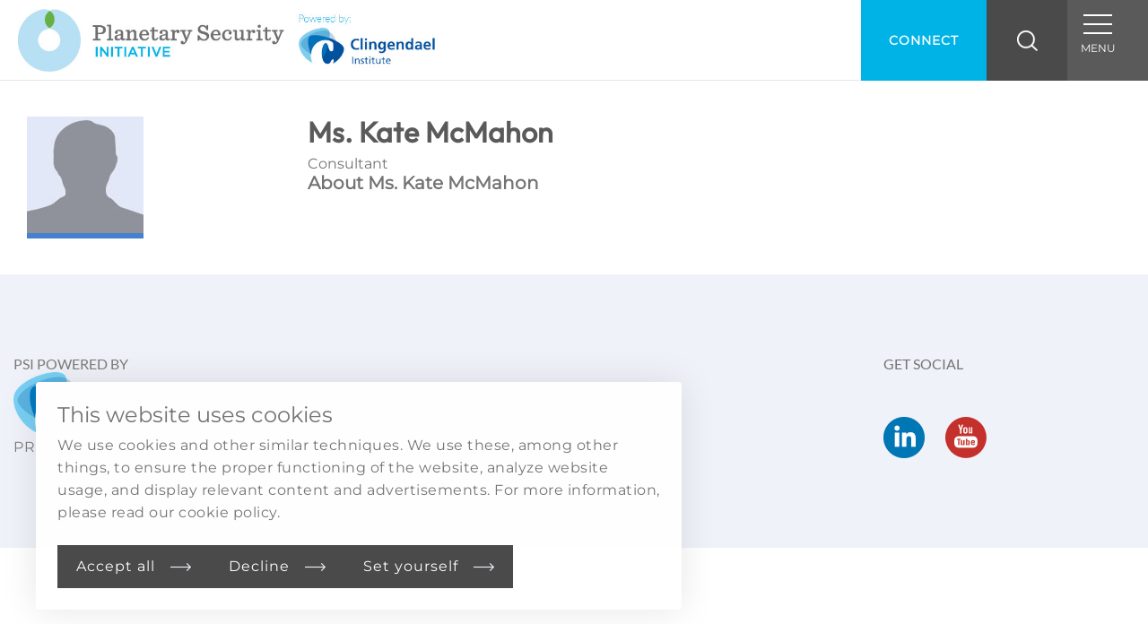

--- FILE ---
content_type: text/html; charset=UTF-8
request_url: https://www.planetarysecurityinitiative.org/participant/ms-kate-mcmahon
body_size: 3308
content:
<!DOCTYPE html>
<html lang="en" dir="ltr" prefix="og: https://ogp.me/ns#">
  <head>
    <meta charset="utf-8" />
<link rel="canonical" href="https://www.planetarysecurityinitiative.org/participant/ms-kate-mcmahon" />
<meta name="twitter:card" content="summary_large_image" />
<meta name="twitter:site" content="@PlanSecu" />
<meta name="twitter:title" content="Ms. Kate McMahon | Planetary Security Initiative" />
<meta name="twitter:creator" content="@PlanSecu" />
<meta name="Generator" content="Drupal 10 (https://www.drupal.org)" />
<meta name="MobileOptimized" content="width" />
<meta name="HandheldFriendly" content="true" />
<meta name="viewport" content="width=device-width, initial-scale=1.0" />

    <title>Ms. Kate McMahon | Planetary Security Initiative</title>
    
    <link rel="stylesheet" media="all" href="/sites/default/files/css/css_AsPMjVPGO8nOaNuT2OWPuNMncorZyVE6mwW0XjF1xUc.css?delta=0&amp;language=en&amp;theme=clingendael2016&amp;include=eJxtijEOgCAMAD-EQR38DilYkFCKoXXg9zI4Ol1yd4EyJ-QTkPZ1O2yi5oGWIGLiTMWF1krGCRZktR9dBYaE3cgQxWo9CBodd47DyQUdnX9U52v_5AtY2i4r" />
<link rel="stylesheet" media="all" href="/sites/default/files/css/css_VsLTxuf8aOdIRS18rA5IJO2JQgtpJQOTi6bAFftCuBc.css?delta=1&amp;language=en&amp;theme=clingendael2016&amp;include=eJxtijEOgCAMAD-EQR38DilYkFCKoXXg9zI4Ol1yd4EyJ-QTkPZ1O2yi5oGWIGLiTMWF1krGCRZktR9dBYaE3cgQxWo9CBodd47DyQUdnX9U52v_5AtY2i4r" />

    <script type="application/json" data-drupal-selector="drupal-settings-json">{"path":{"baseUrl":"\/","pathPrefix":"","currentPath":"node\/456","currentPathIsAdmin":false,"isFront":false,"currentLanguage":"en"},"pluralDelimiter":"\u0003","gtag":{"tagId":"","consentMode":false,"otherIds":[],"events":[],"additionalConfigInfo":[]},"suppressDeprecationErrors":true,"ajaxPageState":{"libraries":"eJxtjEEOwjAMBD_kksKB71hOcE1aN0a1kcjvyRGkXnZXM9IWrU24PYj1Nl_vSdQy6VTcoZyr1WEZZsNitlUe1ZxboJqkny18gJiJMgZJkhEXWunzD3fw7sF7yuQM0V916ehPOhjzO2LcpTP4BWK1Rik","theme":"clingendael2016","theme_token":null},"ajaxTrustedUrl":[],"gtm":{"tagId":null,"settings":{"data_layer":"dataLayer","include_classes":false,"allowlist_classes":"","blocklist_classes":"","include_environment":false,"environment_id":"","environment_token":""},"tagIds":["GTM-5MTNCJDV"]},"flink_cookie_consent":{"origin_cookie_domain":".www.planetarysecurityinitiative.org","cookie_domain":".www.planetarysecurityinitiative.org","cookie_version":"20240408-1703","cookie_expiration_time":100},"user":{"uid":0,"permissionsHash":"18e20c83a55e3158c6b73ca2c0e4590e33dd50aa902f891f46c3849ed958f56c"}}</script>
<script src="/sites/default/files/js/js_83D0XsO9gC4UfVItZr6cD_NdP7GcEDcJw7rWWE-9lCs.js?scope=header&amp;delta=0&amp;language=en&amp;theme=clingendael2016&amp;include=eJxtjFEOQEAMRC-0LD5cpymqdtVWbCXc3n6S-Jk3eZPMKCExpQlJuqbtPYsOKFXMbi7LCqPqGqggZUoGouxfnelwrMpCYMieS9QY8frKzdm9h_mGvOBBMJxm5cL_yQdopzgN"></script>
<script src="/modules/contrib/google_tag/js/gtag.js?t8snta"></script>
<script src="/modules/contrib/google_tag/js/gtm.js?t8snta"></script>

            
    <script type="text/javascript">
      var requirements = [];
    </script>
  </head>
  <body class="layout-no-sidebars path-node page-node-type-attendee basic-page">
    <noscript><iframe src="https://www.googletagmanager.com/ns.html?id=GTM-5MTNCJDV"
                  height="0" width="0" style="display:none;visibility:hidden"></iframe></noscript>

      <div class="dialog-off-canvas-main-canvas" data-off-canvas-main-canvas>
    
<header class="main">
	<div class="header-left">
		<div class="logo">
			<div class="logo-wrapper">
				<div class="logo-desktop">
					<a href="/">
						<img class="mobile-small" src="/themes/custom/clingendael2016/images/psi-cl-logo.jpg">
					</a>
				</div>

				<div class="mobile-wrapper">
					<a href="/"><img class="mobile-small" src="/themes/custom/clingendael2016/images/logo.png"></a>
					<a href="https://www.clingendael.org/">
						<div class="powered-by-wrapper">
							<span class="powered-by">Powered by:
							</span>
							<img class="mobile-small" src="/themes/custom/clingendael2016/images/clingendael_logo.png">
						</div>
					</a>
				</div>
			</div>
		</div>
	</div>
	<div class="header-right">
		<div class="desktop-menu main-menu-wrapper">
			  <div class="region region-primary-menu">
    <nav role="navigation" aria-labelledby="block-clingendael2016-main-menu-menu" id="block-clingendael2016-main-menu" class="block block-menu navigation menu--main">
    
        
              <ul class="menu">
                    <li class="menu-item menu-item--expanded">
        <a href="/about-psi" data-drupal-link-system-path="node/746">About</a>
                                <ul class="menu">
                    <li class="menu-item">
        <a href="/about-psi" data-drupal-link-system-path="node/746">About PSI</a>
              </li>
                <li class="menu-item">
        <a href="/team" title="PSI Team" data-drupal-link-system-path="node/2977">Team</a>
              </li>
        </ul>
  
              </li>
                <li class="menu-item">
        <a href="/publications" title="Work of the Planetary Security Conference" data-drupal-link-system-path="node/801">Our work</a>
              </li>
                <li class="menu-item">
        <a href="/news" title="News" data-drupal-link-system-path="node/2843">News</a>
              </li>
                <li class="menu-item">
        <a href="/climate-security-practices" data-drupal-link-system-path="node/2979">Climate-Security Practices</a>
              </li>
        </ul>
  


  </nav>

  </div>


			<div class="newsletter-signup">
				<div class="nl-title">Join our mailing list</div>
				<a class="btn white">Sign up now</a>
			</div>
		</div>

		<div class="desktop-items header-items-wrapper">
			<div class="icon mobile-menu-icon menu-open">
				<div class="icon-container">
					<div class="stripe first"></div>
					<div class="stripe center"></div>
					<div class="stripe last"></div>
					<div class="menu-label">MENU</div>
				</div>
			</div>

			<a class="icon search-icon"></a>

			<form id="search-form" action="/search/node">
				<input type="text" id="top-search-input" name="keys" placeholder="Search keywords..."/>
				<div class="close-search"></div>
			</form>
			<a class="icon connect-icon" href="/connect">Connect</a>

		</div>

	</div>
</header>


<div class="mobile-header">
	<div class="header-right">
		<div class="header-items-wrapper">
			<div class="icon mobile-menu-icon menu-open">
				<div class="icon-container">
					<div class="stripe first"></div>
					<div class="stripe center"></div>
					<div class="stripe last"></div>
					<div class="menu-label">MENU</div>
				</div>
			</div>

			<a class="icon search-icon"></a>

			<form id="search-form" action="/search/node">
				<input type="text" id="top-search-input" name="keys" placeholder="Search keywords..."/>
				<div class="close-search"></div>
			</form>
			<a class="icon connect-icon" href="/connect">Connect</a>

		</div>


		<div class="main-menu-wrapper">
			  <div class="region region-primary-menu">
    <nav role="navigation" aria-labelledby="block-clingendael2016-main-menu-menu" id="block-clingendael2016-main-menu" class="block block-menu navigation menu--main">
    
        
              <ul class="menu">
                    <li class="menu-item menu-item--expanded">
        <a href="/about-psi" data-drupal-link-system-path="node/746">About</a>
                                <ul class="menu">
                    <li class="menu-item">
        <a href="/about-psi" data-drupal-link-system-path="node/746">About PSI</a>
              </li>
                <li class="menu-item">
        <a href="/team" title="PSI Team" data-drupal-link-system-path="node/2977">Team</a>
              </li>
        </ul>
  
              </li>
                <li class="menu-item">
        <a href="/publications" title="Work of the Planetary Security Conference" data-drupal-link-system-path="node/801">Our work</a>
              </li>
                <li class="menu-item">
        <a href="/news" title="News" data-drupal-link-system-path="node/2843">News</a>
              </li>
                <li class="menu-item">
        <a href="/climate-security-practices" data-drupal-link-system-path="node/2979">Climate-Security Practices</a>
              </li>
        </ul>
  


  </nav>

  </div>


			<div class="newsletter-signup">
				<div class="nl-title">Join our mailing list</div>
				<a class="btn white">Sign up now</a>
			</div>
		</div>
	</div>
</div></div>
                    
  
<section id="page-wrapper" class="main page ">

        <div class="region region-highlighted">
    <div data-drupal-messages-fallback class="hidden"></div>

  </div>

  
  

  <main role="main">    
    <div class="layout-content">
      <div class="content-wrapper page">
        <div class="container full-page-container">
            <div class="region region-breadcrumb">
    


<div id="block-clingendael2016-breadcrumbs" class="block-system-breadcrumb-block">
  
    
        <nav role="navigation" aria-labelledby="system-breadcrumb">
    <h2 id="system-breadcrumb" class="visually-hidden">Breadcrumb</h2>
    <ol>
          <li>
                  <a href="/">Home</a>
              </li>
          <li>
                  Ms. Kate McMahon
              </li>
        </ol>
  </nav>

  </div>

  </div>


            <div class="region region-content">
    <div id="block-clingendael2016-content">
  
    
         
  <article class="attendee-single profile-page row">
    <section class="image col-md-3 col-sm-4">
      <div class="profile-image">
                  <img src="/modules/typify/typify_custom_blocks/images/no-photo.jpg">
              </div>

          </section>

    <section class="content col-md-9 col-sm-8">
      <h1>
        Ms. Kate McMahon
      </h1>

      
            <div>Consultant</div>
      

              <div class="body-text">
          <div class="body-title">About Ms. Kate McMahon</div>

          

        </div>		
      
    </section>

  </article>

  </div>

  </div>

        </div>
        
                
      </div>
    </div>
    
      
      
    
  </main>  

</section>



<footer class="main">
	<div class="container">
		<div class="row">

			<div class="footer-social-container col-sm-4 col-md-3 push-sm-8 push-md-9">
									<div class="social-title">Get social</div>
					<ul class="social-media-icons">
													<li>
								<a href="https://www.linkedin.com/company/planetary-security-initiative" target="_blank" class="linkedin"></a>
							</li>
													<li>
								<a href="https://www.youtube.com/playlist?list=PLGIxYeS1H4qQrF4S7uuYncND8gmNzZIvw" target="_blank" class="youtube"></a>
							</li>
											</ul>
							</div>

			<div class="footer-menu-container col-sm-8 col-md-9 pull-sm-4 pull-md-3">
				<div class="title">PSI
					POWERED BY</div>
				<div class="logo">
					<a href="https://www.clingendael.org/"><img class="mobile-small" style="max-height:70px;" src="/themes/custom/clingendael2016/images/clingendael_logo.png"></a>
				</div>
				  <div class="region region-footer-menu">
    <nav role="navigation" aria-labelledby="block-clingendael2016-footer-menu" id="block-clingendael2016-footer" class="block block-menu navigation menu--footer">
    
        
              <ul class="menu">
                    <li class="menu-item">
        <a href="https://www.planetarysecurityinitiative.org/privacy">Privacy</a>
              </li>
        <li><a data-cookie-consent-trigger="" href="#" data-fcs-elm-type="edit_cookies">Cookie settings</a></li>
    </ul>
  


  </nav>

  </div>

			</div>

		</div>
	</div>
</footer>
                    
  </div>

    
    <script src="/sites/default/files/js/js_qsROuthduIE13aekL_lrfCGhpPU8Ue_afgtrZV5UzBY.js?scope=footer&amp;delta=0&amp;language=en&amp;theme=clingendael2016&amp;include=eJxtjFEOQEAMRC-0LD5cpymqdtVWbCXc3n6S-Jk3eZPMKCExpQlJuqbtPYsOKFXMbi7LCqPqGqggZUoGouxfnelwrMpCYMieS9QY8frKzdm9h_mGvOBBMJxm5cL_yQdopzgN"></script>

      
    <script data-main="/themes/custom/clingendael2016/scripts/init" src="/themes/custom/clingendael2016/scripts/require.js"></script> 
  <script defer src="https://static.cloudflareinsights.com/beacon.min.js/vcd15cbe7772f49c399c6a5babf22c1241717689176015" integrity="sha512-ZpsOmlRQV6y907TI0dKBHq9Md29nnaEIPlkf84rnaERnq6zvWvPUqr2ft8M1aS28oN72PdrCzSjY4U6VaAw1EQ==" data-cf-beacon='{"version":"2024.11.0","token":"069333eae6cb445e883ca086fb5d2d44","r":1,"server_timing":{"name":{"cfCacheStatus":true,"cfEdge":true,"cfExtPri":true,"cfL4":true,"cfOrigin":true,"cfSpeedBrain":true},"location_startswith":null}}' crossorigin="anonymous"></script>
</body>
</html>


--- FILE ---
content_type: text/css
request_url: https://www.planetarysecurityinitiative.org/sites/default/files/css/css_AsPMjVPGO8nOaNuT2OWPuNMncorZyVE6mwW0XjF1xUc.css?delta=0&language=en&theme=clingendael2016&include=eJxtijEOgCAMAD-EQR38DilYkFCKoXXg9zI4Ol1yd4EyJ-QTkPZ1O2yi5oGWIGLiTMWF1krGCRZktR9dBYaE3cgQxWo9CBodd47DyQUdnX9U52v_5AtY2i4r
body_size: 2281
content:
/* @license GPL-2.0-or-later https://www.drupal.org/licensing/faq */
.text-align-left{text-align:left;}.text-align-right{text-align:right;}.text-align-center{text-align:center;}.text-align-justify{text-align:justify;}.align-left{float:left;}.align-right{float:right;}.align-center{display:block;margin-right:auto;margin-left:auto;}
.fieldgroup{padding:0;border-width:0;}
.container-inline div,.container-inline label{display:inline-block;}.container-inline .details-wrapper{display:block;}.container-inline .hidden{display:none;}
.clearfix::after{display:table;clear:both;content:"";}
.js details:not([open]) .details-wrapper{display:none;}
.hidden{display:none;}.visually-hidden{position:absolute !important;overflow:hidden;clip:rect(1px,1px,1px,1px);width:1px;height:1px;word-wrap:normal;}.visually-hidden.focusable:active,.visually-hidden.focusable:focus-within{position:static !important;overflow:visible;clip:auto;width:auto;height:auto;}.invisible{visibility:hidden;}
.item-list__comma-list,.item-list__comma-list li{display:inline;}.item-list__comma-list{margin:0;padding:0;}.item-list__comma-list li::after{content:", ";}.item-list__comma-list li:last-child::after{content:"";}
.js .js-hide{display:none;}.js-show{display:none;}.js .js-show{display:block;}@media (scripting:enabled){.js-hide.js-hide{display:none;}.js-show{display:block;}}
.nowrap{white-space:nowrap;}
.position-container{position:relative;}
.reset-appearance{margin:0;padding:0;border:0 none;background:transparent;line-height:inherit;-webkit-appearance:none;appearance:none;}
.resize-none{resize:none;}.resize-vertical{min-height:2em;resize:vertical;}.resize-horizontal{max-width:100%;resize:horizontal;}.resize-both{max-width:100%;min-height:2em;resize:both;}
.system-status-counter__status-icon{display:inline-block;width:25px;height:25px;vertical-align:middle;}.system-status-counter__status-icon::before{display:block;width:100%;height:100%;content:"";background-repeat:no-repeat;background-position:center 2px;background-size:16px;}.system-status-counter__status-icon--error::before{background-image:url(/core/misc/icons/e32700/error.svg);}.system-status-counter__status-icon--warning::before{background-image:url(/core/misc/icons/e29700/warning.svg);}.system-status-counter__status-icon--checked::before{background-image:url(/core/misc/icons/73b355/check.svg);}
.system-status-report-counters__item{width:100%;margin-bottom:0.5em;padding:0.5em 0;text-align:center;white-space:nowrap;background-color:rgba(0,0,0,0.063);}@media screen and (min-width:60em){.system-status-report-counters{display:flex;flex-wrap:wrap;justify-content:space-between;}.system-status-report-counters__item--half-width{width:49%;}.system-status-report-counters__item--third-width{width:33%;}}
.system-status-general-info__item{margin-top:1em;padding:0 1em 1em;border:1px solid #ccc;}.system-status-general-info__item-title{border-bottom:1px solid #ccc;}
.tablesort{display:inline-block;width:16px;height:16px;background-size:100%;}.tablesort--asc{background-image:url(/core/misc/icons/787878/twistie-down.svg);}.tablesort--desc{background-image:url(/core/misc/icons/787878/twistie-up.svg);}
.progress{position:relative;}.progress__track{min-width:100px;max-width:100%;height:16px;margin-top:5px;border:1px solid;background-color:#fff;}.progress__bar{width:3%;min-width:3%;max-width:100%;height:16px;background-color:#000;}.progress__description,.progress__percentage{overflow:hidden;margin-top:0.2em;color:#555;font-size:0.875em;}.progress__description{float:left;}[dir="rtl"] .progress__description{float:right;}.progress__percentage{float:right;}[dir="rtl"] .progress__percentage{float:left;}.progress--small .progress__track{height:7px;}.progress--small .progress__bar{height:7px;background-size:20px 20px;}
.ajax-progress{display:inline-block;padding:1px 5px 2px 5px;}[dir="rtl"] .ajax-progress{float:right;}.ajax-progress-throbber .throbber{display:inline;padding:1px 6px 2px;background:transparent url(/core/misc/throbber-active.gif) no-repeat 0 center;}.ajax-progress-throbber .message{display:inline;padding:1px 5px 2px;}tr .ajax-progress-throbber .throbber{margin:0 2px;}.ajax-progress-bar{width:16em;}.ajax-progress-fullscreen{position:fixed;z-index:1261;top:48.5%;left:49%;width:24px;height:24px;padding:4px;opacity:0.9;border-radius:7px;background-color:#232323;background-image:url(/core/misc/loading-small.gif);background-repeat:no-repeat;background-position:center center;}[dir="rtl"] .ajax-progress-fullscreen{right:49%;left:auto;}
:root{--_cookie-consent__font-family:Arial,Sans-serif;--_cookie-consent__heading-font-family:var(--_cookie-consent__font-family);}@keyframes cookieConsentFadeIn{0%{opacity:0;}100%{opacity:1;}}@keyframes cookieConsentSlideUp{0%{opacity:0;transform:translateY(100%);}100%{opacity:1;transform:translateY(0%);}}.invisible-accessible,.sr-only{border:0 !important;clip:rect(1px,1px,1px,1px) !important;-webkit-clip-path:inset(50%) !important;clip-path:inset(50%) !important;height:1px !important;overflow:hidden !important;padding:0 !important;position:absolute !important;width:1px !important;white-space:nowrap !important;}.cookie-consent{animation:cookieConsentFadeIn forwards 0.5s;font-family:var(--_cookie-consent__font-family);box-sizing:border-box;position:fixed;z-index:10000;bottom:0px;left:0px;width:100%;max-width:720px;border-radius:4px;background-color:#fff;padding:24px;box-shadow:0px 0px 40px 0px rgba(0,0,0,0.10);line-height:1.4;max-height:80vh;overflow-y:auto;}.cookie-consent button,.cookie-consent label{font-family:var(--_cookie-consent__font-family);text-transform:unset;}.cookie-consent h2,.cookie-consent h3{font-family:var(--_cookie-consent__heading-font-family);text-transform:unset;}.cookie-consent a:link,.cookie-consent a:visited{color:var(--_cookie-consent__link-color,#000);text-decoration:underline;text-decoration-color:currentColor;}.cookie-consent a:hover,.cookie-consent a:focus-visible,.cookie-consent a:active{color:var(--_cookie-consent__link-color-hover,#000);text-decoration:none;text-decoration-color:currentColor;}.cookie-consent button{background-color:var(--_cookie-consent__button-bg-color,#000);border:1px solid var(--_cookie-consent__button-border-color,#000);color:var(--_cookie-consent__button-text-color,#fff);border-radius:var(--_cookie-consent__button-border-radius,3px);padding:8px 24px;transition:background-color 200ms,border-color 200ms,color 200ms;}.cookie-consent button:hover,.cookie-consent button:active,.cookie-consent button:focus{background-color:var(--_cookie-consent__button-bg-color-hover,#000);border-color:var(--_cookie-consent__button-border-color-hover,#000);color:var(--_cookie-consent__button-text-color-hover,#fff);}.cookie-consent fieldset{border:none;padding:0;margin:0;}.cookie-consent legend{font-weight:bold;padding:0;margin-bottom:0;}.cookie-consent__button,.cookie-consent .button,.cookie-consent button{border-radius:var(--_cookie-consent__button-border-radius,3px);font-size:16px;margin:0;}.cookie-consent__title{font-size:24px;margin:0 0 8px;}.cookie-consent__intro{font-size:16px;margin:0 0 24px;}p.cookie-consent__intro:last-child{margin-bottom:24px;}.cookie-consent__button-row{margin-top:24px;display:flex;flex-direction:column;gap:16px;}.cookie-consent .button__icon .icon{display:inline-block;width:1em;height:1em;}.cookie-consent__option-row{border-top:1px solid #999;border-bottom:1px solid #999;}.cookie-consent__option-row + .cookie-consent__option-row{border-top:none;}.cookie-consent__option__inner{padding:12px 0 8px;display:flex;flex-direction:column;gap:8px;}.cookie-consent__option__toggles{flex-shrink:0;display:flex;gap:16px;align-items:center;justify-content:flex-start;}.cookie-consent__option-row:has(:focus-visible){border:2px solid #000;}p.cookie-consent__item__text__intro{margin:0;font-size:14px;}.cookie-consent input[type='radio']{border:0 !important;clip:rect(1px,1px,1px,1px) !important;-webkit-clip-path:inset(50%) !important;clip-path:inset(50%) !important;height:1px !important;overflow:hidden !important;padding:0 !important;position:absolute !important;width:1px !important;white-space:nowrap !important;}.cookie-consent__toggle-label{display:block;line-height:1;position:relative;}.cookie-consent__toggle-label__icon{position:absolute;top:14px;left:11px;}.cookie-consent__toggle-label__icon .icon{width:21px;height:16px;fill:#000;stroke:none;}input[type='radio'] + .cookie-consent__toggle-label:before{content:'';display:inline-block;width:44px;height:44px;background:#fff;border-radius:50%;border:1px solid #333;}input[type='radio']:checked + .cookie-consent__toggle-label--yes:before{background:#333;}input[type='radio']:checked + .cookie-consent__toggle-label--no:before{background:#333;}input[type='radio']:checked + .cookie-consent__toggle-label .icon{fill:#fff;}.cookie-consent__item--inactive input[type='radio'] + .cookie-consent__toggle-label:before{opacity:0.55;}.cookie-consent__item--inactive input[type='radio'] + .cookie-consent__toggle-label--no .icon{opacity:0.55;}@media screen and (min-width:600px){.cookie-consent{bottom:24px;left:24px;width:calc(100% - 48px);}.cookie-consent__button-row{flex-direction:row;flex-wrap:wrap;gap:24px;}.cookie-consent__option__inner{padding:8px 0;flex-direction:row;gap:24px;}}@media screen and (min-width:1000px){.cookie-consent{bottom:40px;left:40px;max-height:none;overflow-y:hidden;}.cookie-consent__option__inner{gap:40px;}}.cookie-error{background:var(--_cookie-consent__error-bg-color,#efefef);width:100%;aspect-ratio:16/9;border-radius:0px;position:relative;}.cookie-error .cookie-error__inner{position:absolute;top:0;left:0;bottom:0;right:0;padding:16px;display:flex;flex-direction:column;justify-content:center;align-items:center;}.cookie-error .cookie-error__inner > *{flex:0 0 auto;text-align:center;}.cookie-error .button{margin-bottom:0;}.cookie-consent label.cookie-consent__toggle-label{padding:0;width:44px;height:44px;}.cookie-consent input[type='radio'] + .cookie-consent__toggle-label:before{top:0;}.cookie-consent input[type='radio'] + .cookie-consent__toggle-label:after{display:none;}
div.share-buttons ul.share-links{list-style:none;margin:0;padding:0;overflow:hidden;}div.share-buttons ul.share-links li{display:block;float:left;margin-right:5px;}div.share-buttons ul.share-links li a.icon-social{display:block;width:30px;height:30px;background-image:url(/modules/typify/typify_share_buttons/img/icons-social-media.png);background-repeat:no-repeat;background-position:0 0;}div.share-buttons ul.share-links li a.icon-social.icon-digg{background-position:-40px 0;}div.share-buttons ul.share-links li a.icon-social.icon-email{background-position:-80px 0;}div.share-buttons ul.share-links li a.icon-social.icon-facebook{background-position:-120px 0;}div.share-buttons ul.share-links li a.icon-social.icon-google{background-position:0 -40px;}div.share-buttons ul.share-links li a.icon-social.icon-linkedin{background-position:-40px -40px;}div.share-buttons ul.share-links li a.icon-social.icon-reddit{background-position:-80px -40px;}div.share-buttons ul.share-links li a.icon-social.icon-stumbleupon{background-position:-120px -40px;}div.share-buttons ul.share-links li a.icon-social.icon-xing{background-position:0 -80px;}div.share-buttons ul.share-links li a.icon-social.icon-vk{background-position:-40px -80px;}div.share-buttons ul.share-links li a.icon-social.icon-twitter{background-position:-80px -80px;}div.share-buttons ul.share-links li a.icon-social.icon-tumblr{background-position:-120px -80px;}div.share-buttons ul.share-links li a.icon-social.plus{background-position:-120px -120px;}div.share-buttons ul.share-links li a.icon-social.minus{background-position:-80px -120px;}div.share-buttons ul.share-links li.hide{display:none;}div.share-buttons ul.share-links.opened{position:absolute;height:40px;width:auto;right:0;background:#fff;}


--- FILE ---
content_type: text/javascript
request_url: https://www.planetarysecurityinitiative.org/themes/custom/clingendael2016/scripts/nav.js?bust=1
body_size: 887
content:
define(["jquery"], function ($) {
  // private functions

  var resizeMenu = function () {
    var initHamburger = $("body").hasClass("hamburger-menu");
    var menuOpen = $(".mobile-menu-icon").hasClass("menu-open");

    $("body").removeClass("hamburger-menu");
    $("body").addClass("no-hamburger-menu");

    // Check width of list items
    var logoWidth = 1200;
    var listPadding = 0;
    // var listPadding = 50 + 10 + 43; // 10 margin, + 43 because for collapsing earlier, no idea why this wasnt made with css
    var maxWidth =
      $("header.main").width() -
      logoWidth -
      $(".mobile-menu-icon").outerWidth() -
      $(".connect-icon").outerWidth() -
      $(".search-icon").outerWidth() -
      listPadding;
    var listWidth = 0;

    //remove style attribute from menu-items to avoid hover problems on menu-dropdown-items
    if ($(".menu-item--expanded .menu").attr("style")) {
      $(".menu-item--expanded .menu").removeAttr("style");
    }

    $(this).closest(".main-menu-wrapper").show();

    $(this)
      .closest(".main-menu-wrapper .menu li")
      .each(function () {
        // Check if top list item an add width
        if ($(this).parent().parent().is("nav")) {
          listWidth += $(this).outerWidth(true);
        }
      });

    if (listWidth >= maxWidth) {
      $("body").addClass("hamburger-menu");
      $("body").removeClass("no-hamburger-menu");

      if (!initHamburger && menuOpen) {
        // $(this).closest(".main-menu-wrapper").hide().css("right", "-600px");
        $(".mobile-menu-icon").removeClass("menu-open");
      }
    }

    // Set menu icon
    if (
      !$("body").hasClass("hamburger-menu") &&
      $(this).closest(".main-menu-wrapper").is(":visible")
    ) {
      $(this).closest(".mobile-menu-icon").addClass("menu-open");
    }
  };

  // public functions
  var public = {};

  public.init = function () {
    // Custom easing
    $.easing.jswing = $.easing.swing;
    $.extend($.easing, {
      def: "easeOutQuad",
      easeOutQuad: function (x, t, b, c, d) {
        return -c * (t /= d) * (t - 2) + b;
      },
      easeOutCubic: function (x, t, b, c, d) {
        return c * ((t = t / d - 1) * t * t + 1) + b;
      },
    });

    // Init class for mobile
    // var ScrollTop = $(window).scrollTop();
    // if (ScrollTop >= 100) {
    //   $("body").addClass("scrolled-header");
    // } else {
    //   $("body").removeClass("scrolled-header");
    // }

    // Toggle mobile menu
    $(".mobile-menu-icon").on("click", function (e) {
      e.preventDefault();

      // for mobile
      let wrapper = $(this).parent().parent().find(".main-menu-wrapper");

      // Slide menu

      //  IF THE MENU IS OPEN
      // check if its mobile based on screenwidth

      if ($(window).width() <= 768) {
        if (!$(this).hasClass("menu-open")) {
          // Animate hamburger menu icon to cross
          $("body").addClass("menu-is-open");

          var maxHeight = $(window).height() - $(this).height() - 15;
          maxheight = maxHeight + "px";

          wrapper.show().animate({ height: maxheight }, 400, "easeOutQuad");
          $(".main").css("display", "none");

          // THE MENU IS ALREADY OPEN, CLOSE IT
        } else {
          // wrapper.slideDown to 0 height
          wrapper.animate({ height: 0 }, 400, "easeOutQuad", function () {
            $(this).hide();
          });

          $(".main").css("display", "block");
          $("body").removeClass("menu-is-open");
        }
        $(this).toggleClass("menu-open");
      } else {
        // Slide menu
        if (!$(this).hasClass("menu-open")) {
          $("body").addClass("menu-is-open");
          $(".main-menu-wrapper")
            .show()
            .animate({ right: 0 }, 400, "easeOutCubic");
        } else {
          $(".main-menu-wrapper")
            .hide()
            .animate({ right: "-600px" }, 400, "easeOutQuad", function () {
              $("body").removeClass("menu-is-open");
            });
        }

        // Animate hamburger menu icon to cross
        $(this).toggleClass("menu-open");

        // Set max height for scrolling in menu
        var maxHeight = $(window).height() - $("header.main").height();
        $(".main-menu-wrapper").css("maxHeight", maxHeight + "px");
      }
    });

    // Add Submenu toggles

    $(".main-menu-wrapper .menu-item--expanded").each(function () {
      $(this).prepend('<div class="toggle-submenu"></div>');
    });
    $(".main-menu-wrapper").on("click", ".toggle-submenu", function () {
      $(this).closest(".menu-item").find(".menu").slideToggle("open-submenu");
    });

    // console.log('trigger resize menu function on load');

    resizeMenu();

    var resizeTimer;
    $(window).on("resize", function (e) {
      clearTimeout(resizeTimer);
      resizeTimer = setTimeout(resizeMenu, 50);
    });

    // $(window).scroll(function () {
    //   var ScrollTop = $(window).scrollTop();
    //   if (ScrollTop >= 100) {
    //     $("body").addClass("scrolled-header");
    //   } else {
    //     $("body").removeClass("scrolled-header");
    //   }
    // });
  };

  return public;
});
